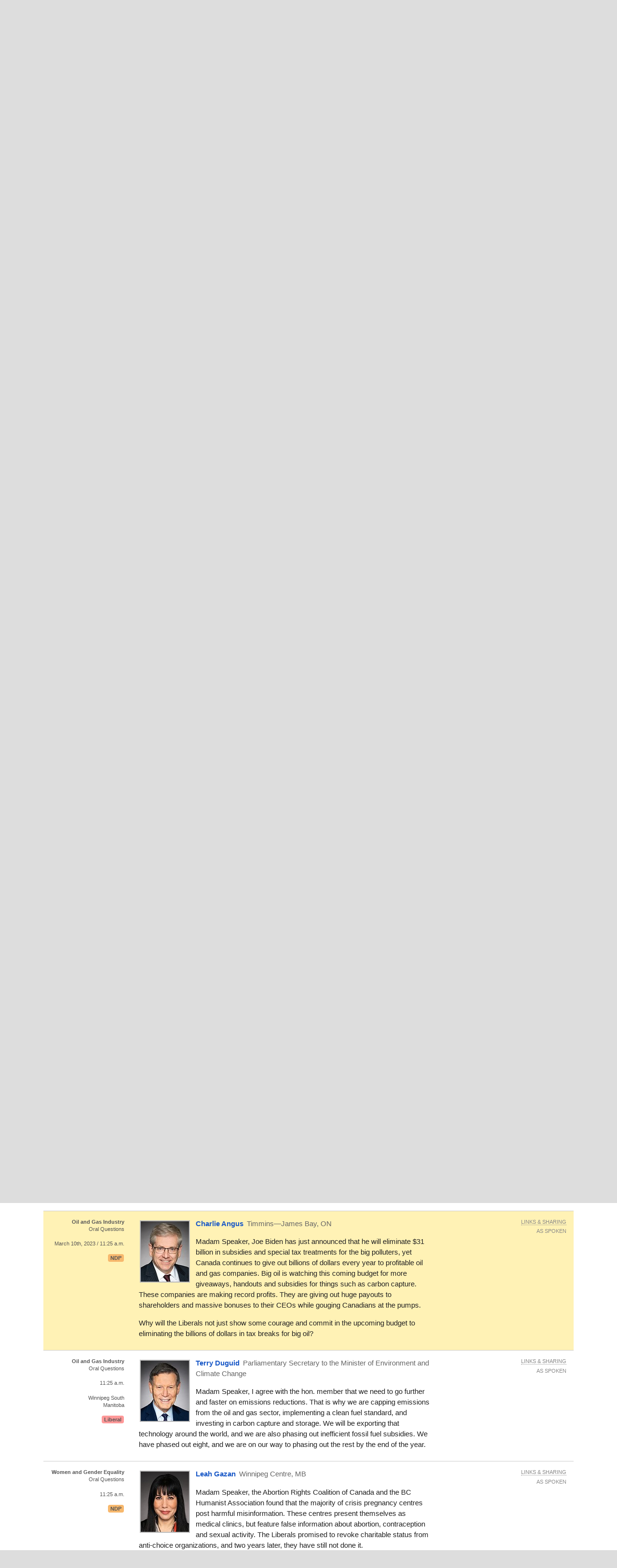

--- FILE ---
content_type: text/html; charset=utf-8
request_url: https://openparliament.ca/debates/2023/3/10/charlie-angus-2/
body_size: 18255
content:
<!doctype html>
<html class="no-js" lang="en">
<head>
    <meta charset="utf-8">
    <meta http-equiv="x-ua-compatible" content="ie=edge">
    <meta name="viewport" content="width=device-width, initial-scale=1.0">
  <title>Charlie Angus, &quot;Oil and Gas Industry&quot; on March 10th, 2023 | openparliament.ca</title>
  <link rel="icon" type="image/png" href="/static/images/favicon.png">

  <link rel="stylesheet" href="/static/CACHE/css/output.7d6f27648419.css" type="text/css">
  
    
    <script>
    window.sentryOnLoad = function () {
      Sentry.init({
          
	tracesSampleRate: 0.01,
	ignoreErrors: [
		"Failed to fetch",
		"Non-Error promise rejection captured with value: Object Not Found Matching"
	],
	replaysSessionSampleRate: 0,
	replaysOnErrorSampleRate: 0.2,
	/* integrations: [
		new Sentry.browserTracingIntegration(),
		new Sentry.replayIntegration({ maskAllText: false,blockAllMedia: false})
	] */

      });
    };
    </script>
    
  <script src="https://js.sentry-cdn.com/5621926099e6734dc120d3d19acd5e8a.min.js" crossorigin="anonymous"></script>
  
  <script type="text/javascript">
    window.OP = {
      'STATIC_URL': "/static/",
      'LANG': "en",
      'BASE_URL': "https://openparliament.ca"
    };
  </script>
  <script type="text/javascript" src="/static/js/vendor/jquery.min.js"></script>

  

	
		<link rel="canonical" href="/debates/2023/3/10/charlie-angus-2/only/">
		<meta name="robots" content="noindex">
	

  
  <script async src="https://www.googletagmanager.com/gtag/js?id=G-3S54K1G77D"></script>
  <script>
    window.dataLayer = window.dataLayer || [];
    function gtag() { dataLayer.push(arguments); }
    gtag('js', new Date());

    gtag('config', 'G-3S54K1G77D');
  </script>
  

</head>
<body class="en debates">

<div class="navbar" id="navbar">
  <div class="row align-middle">
    <div class="logo-col">
      <a href="/"><img id="navbar_logotype" src="/static/images/logotype-white-2x.png" alt="openparliament.ca"></a>
    </div>
    <div class="menu-col" id="navbar-menu">
     <ul class="menu vertical large-horizontal">
    <li ><a href="/politicians/">MPs</a></li>
    <li ><a href="/bills/">Bills</a></li>
    <li class="active"><a href="/debates/">Debates</a></li>
    <li ><a href="/committees/">Committees</a></li>
    <li ><a href="/about/">About</a></li>
    <li ><a href="/labs/">Labs</a></li>
      </ul>
    </div>
    <div class="button-col">
      
      <a class="search" id="navbar-buttons-search"><span class="show-for-medium">search</span>
        <svg width="8" height="8" viewBox="0 0 8 8"><path d="M3.5 0c-1.93 0-3.5 1.57-3.5 3.5s1.57 3.5 3.5 3.5c.59 0 1.17-.14 1.66-.41a1 1 0 0 0 .13.13l1 1a1.02 1.02 0 1 0 1.44-1.44l-1-1a1 1 0 0 0-.16-.13c.27-.49.44-1.06.44-1.66 0-1.93-1.57-3.5-3.5-3.5zm0 1c1.39 0 2.5 1.11 2.5 2.5 0 .66-.24 1.27-.66 1.72-.01.01-.02.02-.03.03a1 1 0 0 0-.13.13c-.44.4-1.04.63-1.69.63-1.39 0-2.5-1.11-2.5-2.5s1.11-2.5 2.5-2.5z"></path></svg>
      </a>
      
      <span data-responsive-toggle="navbar-menu" data-hide-for="large">
        <a class="menu" data-toggle><span class="show-for-medium">menu</span>
          <svg width="8" height="8" viewBox="0 0 8 8"><path d="M0 0v1h8v-1h-8zm0 2.97v1h8v-1h-8zm0 3v1h8v-1h-8z" transform="translate(0 1)"></path></svg>
        </a>
      </span>
    </div>
  </div>
</div>

<div class="navbar-search" id="navbar-search" style="display: none">
  <div class="row columns small-12">
    <form action="/search/" method="GET">
    <div class="input-group">
      <input type="text" class="input-group-field" name="q" placeholder="Enter a word, name, or postal code">
      <div class="input-group-button">
        <button type="submit" class="button">Search</button>
      </div>
    </div>
    </form>
  </div>
</div>


<div id="notifications">
  
  
</div>


<div class="content " >

  <nav aria-label="You are here:" role="navigation" class="row">
    <ul class="breadcrumbs small-12 columns">
      <li><a href="/">Home</a></li>
      <li><a href="/debates/">Debates</a></li> <li><a href="/debates/2023/">2023</a></li> <li>March 10th</li>
    </ul>
  </nav>

  <div class="row align-right"><div class="pageheader main-col"><h1>Debates of March 10th, 2023</h1></div></div>

  
<div class="row align-right">
	<div class="main-col"><p>House of Commons Hansard #168 of the 44th Parliament, 1st session. (The <a href="https://www.ourcommons.ca/DocumentViewer/en/44-1/house/sitting-168/hansard" data-hoc-doc-url>original version</a> is on Parliament's site.)
	The <span class="tipunderline" data-tooltip title="Most frequently spoken word, compared to other recent debates.">word of the day</span> was <strong>ports</strong>.</p></div>
</div>

<div class="row columns wordcloud"></div>

<div class="row">
	<div class="context-col"><h2>Topics</h2></div>
	<div class="main-col">
		
<img class="ai_warning_icon" src="/static/images/robot-1.svg" alt="line drawing of robot">
<p class="ai_warning_text"><span >This summary is <b>computer-generated</b>.
Usually it&rsquo;s accurate, but every now and then it&rsquo;ll contain inaccuracies or total fabrications.</span></p>
		
<div id="hansard-topics">

<p><a href="/debates/2023/3/10/omar-alghabra-1/">Strengthening the Port System and Railway Safety in Canada Act</a>


    Second reading of
    <a href="/bills/44-1/C-33/">Bill C-33</a>.

 The bill aims to modernize Canada&#x27;s transportation system, enhancing port governance, marine safety, railway safety, and dangerous goods transport. The Minister of Transport states it will strengthen <a href="/debates/2023/3/10/omar-alghabra-1/">supply chains</a>, improve competitiveness, and integrate indigenous and local community engagement. Conservatives call it a <a href="/debates/2023/3/10/mark-strahl-2/">“missed opportunity”</a>, arguing it increases government control and imposes a one-size-fits-all approach. Bloc Québécois raises concerns about administrative burdens for small ports, while the NDP advocates for worker representation on port boards.

    <em>7100 words, 1 hour.
    </em>

</p>



<p><a href="/debates/2023/3/10/irek-kusmierczyk-1/">Statements by Members</a>




</p>


<div class="row tile dense small-up-1 medium-up-2 hansard-topics-subsection">
    
        <div class="column column-block oneline overflowtip">
            <a href="/debates/2023/3/10/irek-kusmierczyk-1/">Death of teacher Tony Johnston</a>
        </div>
    
        <div class="column column-block oneline overflowtip">
            <a href="/debates/2023/3/10/gary-vidal-1/">Death of teacher Brittany Macnab</a>
        </div>
    
        <div class="column column-block oneline overflowtip">
            <a href="/debates/2023/3/10/kevin-lamoureux-2/">$10-a-day child care for Manitoba</a>
        </div>
    
        <div class="column column-block oneline overflowtip">
            <a href="/debates/2023/3/10/alistair-macgregor-1/">Safe supply and decriminalization needed</a>
        </div>
    
        <div class="column column-block oneline overflowtip">
            <a href="/debates/2023/3/10/sherry-romanado-1/">Suicide prevention fundraising with cookies</a>
        </div>
    
        <div class="column column-block oneline overflowtip">
            <a href="/debates/2023/3/10/ziad-aboultaif-1/">Persecution of Christians and Ahmadiyya Muslims</a>
        </div>
    
        <div class="column column-block oneline overflowtip">
            <a href="/debates/2023/3/10/gary-anandasangaree-1/">Death of Anton Philip Sinnarasa</a>
        </div>
    
        <div class="column column-block oneline overflowtip">
            <a href="/debates/2023/3/10/adam-van-koeverden-1/">Attacks on 2SLGBTQ+ rights are rising</a>
        </div>
    
        <div class="column column-block oneline overflowtip">
            <a href="/debates/2023/3/10/michael-kram-1/">100th birthday of WWII veteran</a>
        </div>
    
        <div class="column column-block oneline overflowtip">
            <a href="/debates/2023/3/10/hedy-fry-1/">Women in conflict areas need help</a>
        </div>
    
        <div class="column column-block oneline overflowtip">
            <a href="/debates/2023/3/10/martin-shields-1/">Criticism of Bill C-11</a>
        </div>
    
        <div class="column column-block oneline overflowtip">
            <a href="/debates/2023/3/10/shannon-stubbs-1/">Liberals are making life unaffordable</a>
        </div>
    
        <div class="column column-block oneline overflowtip">
            <a href="/debates/2023/3/10/stephane-lauzon-1/">Nerve transfer restores hand function</a>
        </div>
    
        <div class="column column-block oneline overflowtip">
            <a href="/debates/2023/3/10/charlie-angus-1/">Paper Excellence takeover investigation</a>
        </div>
    
        <div class="column column-block oneline overflowtip">
            <a href="/debates/2023/3/10/xavier-barsalou-duval-1/">Death of Guy Fontaine</a>
        </div>
    
        <div class="column column-block oneline overflowtip">
            <a href="/debates/2023/3/10/tom-kmiec-1/">Foreign interference in federal elections</a>
        </div>
    
        <div class="column column-block oneline overflowtip">
            <a href="/debates/2023/3/10/anita-vandenbeld-1/">National day of observance for COVID-19</a>
        </div>
    
</div>


<p><a href="/debates/2023/3/10/john-barlow-1/">Question Period</a>




</p>

<div class="row tile small-up-1 large-up-2 hansard-topics-subsection">
    
        <div class="column column-block">
            The <strong>Conservatives</strong> accuse the Prime Minister of <a href="/debates/2023/3/10/john-barlow-1/">embracing foreign interference</a> from Beijing in Canadian elections, alleging a <a href="/debates/2023/3/10/john-barlow-2/">compromised candidate</a> and secret police stations. They demand the Prime Minister&#x27;s chief of staff, <a href="/debates/2023/3/10/michael-barrett-2/">Katie Telford, testify</a> and call for a <a href="/debates/2023/3/10/todd-doherty-1/">public inquiry</a> into the alleged cover-up. They also criticize rising <a href="/debates/2023/3/10/tako-van-popta-1/">housing</a> and <a href="/debates/2023/3/10/kelly-block-2/">grocery costs</a>.
        </div>
    
        <div class="column column-block">
            The <strong>Liberals</strong> defend their strong actions against <a href="/debates/2023/3/10/jennifer-oconnell-1/">foreign interference</a>, emphasizing measures like a <a href="/debates/2023/3/10/pam-damoff-2/">transparency registry</a> and parliamentary oversight, while condemning Conservative &quot;partisan games&quot;. They highlight efforts to make <a href="/debates/2023/3/10/jean-yves-duclos-1/">healthcare accessible</a>, including <a href="/debates/2023/3/10/jean-yves-duclos-3/">safe abortion services</a> and an <a href="/debates/2023/3/10/patty-hajdu-1/">Indigenous health equity fund</a>. The party also focuses on <a href="/debates/2023/3/10/terry-beech-2/">economic affordability</a>, like the <a href="/debates/2023/3/10/ahmed-hussen-1/">Canada Housing Benefit</a>, and <a href="/debates/2023/3/10/terry-duguid-1/">climate change</a> initiatives.
        </div>
    
        <div class="column column-block">
            The <strong>Bloc</strong> criticizes federal <a href="/debates/2023/3/10/christine-normandin-1/">health care cuts</a> to Quebec and the unilateral change to <a href="/debates/2023/3/10/xavier-barsalou-duval-2/">infrastructure project deadlines</a>, risking $3 billion. They also express concern over potential <a href="/debates/2023/3/10/mario-simard-1/">Chinese government control</a> of Quebec&#x27;s forest industry.
        </div>
    
        <div class="column column-block">
            The <strong>NDP</strong> calls for ending <a href="/debates/2023/3/10/charlie-angus-2/">subsidies for big polluters</a> and revoking <a href="/debates/2023/3/10/leah-gazan-1/">charitable status from crisis pregnancy centres</a>. They oppose the <a href="/debates/2023/3/10/richard-cannings-1/">tax hike on alcohol</a>, urge action against <a href="/debates/2023/3/10/lindsay-mathyssen-1/">Israeli far-right ministers</a>, and demand accountability for corporations <a href="/debates/2023/3/10/blake-desjarlais-1/">polluting Indigenous lands</a>.
        </div>
    
        <div class="column column-block">
            The <strong>Greens</strong> criticize <a href="/debates/2023/3/10/elizabeth-may-2/">Imperial Oil&#x27;s toxic leak</a> and demand an end to fossil fuel subsidies and tougher action on <a href="/debates/2023/3/10/elizabeth-may-2/">corporate crime</a>.
        </div>
    
</div>




<p><a href="/debates/2023/3/10/pierre-paul-hus-3/">Criminal Code</a>


    First reading of
    <a href="/bills/44-1/C-325/">Bill C-325</a>.

 The bill creates new offences for breaching conditional release for serious crimes, requires reporting breaches, and prevents those convicted of certain serious offences from serving community sentences to protect the public.

    <em>300 words.
    </em>

</p>



<p><a href="/debates/2023/3/10/lori-idlout-a-2/">Territorial Lands Act</a>


    First reading of
    <a href="/bills/44-1/C-326/">Bill C-326</a>.

 The bill amends the Territorial Lands Act to align with the United Nations Declaration on the Rights of Indigenous Peoples, requiring free, prior, and informed consent for development on Indigenous lands.

    <em>200 words.
    </em>

</p>



<p><a href="/debates/2023/3/10/randall-garrison-1/">Justice and Human Rights</a>


 Members debate a report recommending criminalizing coercive and controlling behaviour in intimate relationships to combat violence against women. They emphasize the need for early intervention before physical harm, noting the disproportionate impact on marginalized groups. Discussions also cover <a href="/debates/2023/3/10/frank-caputo-5/">sentencing policies</a>, <a href="/debates/2023/3/10/frank-caputo-3/">police resources</a>, <a href="/debates/2023/3/10/frank-caputo-8/">victim support</a>, and the broader effects on children and families. An attempt for unanimous concurrence in the report was denied.

    <em>9100 words, 1 hour.
    </em>

</p>



<p><a href="/debates/2023/3/10/procedural-1/">Criminal Code</a>


    Second reading of
    <a href="/bills/44-1/S-224/">Bill S-224</a>.

 The bill seeks to <a href="/debates/2023/3/10/gary-anandasangaree-10/">amend the Criminal Code&#x27;s definition of exploitation</a> for human trafficking offences. Members debate its aim to strengthen laws, protect victims, and align with the <a href="/debates/2023/3/10/gabriel-ste-marie-3/">Palermo Protocol</a> by removing the current &quot;unfair burden&quot; on victims to prove fear. Some voice concerns about unintended consequences, while others highlight <a href="/debates/2023/3/10/arnold-viersen-1/">low conviction rates</a> and the need to address all forms of trafficking, including <a href="/debates/2023/3/10/randall-garrison-10/">forced labour</a>.

    <em>5400 words, 35 minutes.
    </em>

</p>



</div>

		<div class="summary_poll"><span >Was this summary helpful and accurate?</span><br>
    <button class="button hollow small" onclick="OP.summary_poll_vote(3, '719', 'hansard_topics for /debates/2023/3/10/')">Yes</button>
    <button class="button hollow small" onclick="OP.summary_poll_vote(2, '719', 'hansard_topics for /debates/2023/3/10/')">Sort of</button>
    <button class="button hollow small" onclick="OP.summary_poll_vote(1, '719', 'hansard_topics for /debates/2023/3/10/')">No</button></div>

<script type="text/javascript">
OP.summary_poll_vote = function(vote, summaryId, description) {
    const pollDiv = document.querySelector('.summary_poll');
    fetch('/summaries/poll/', {
        method: 'POST',
        headers: {
            'Content-Type': 'application/x-www-form-urlencoded',
        },
        body: 'vote=' + encodeURIComponent(vote) + '&summary_id=' + encodeURIComponent(summaryId)
    })

    .then(response => {
        if (!response.ok) {
            throw new Error('Network response was not ok for poll vote');
        }
        var message = "Thanks for your feedback!";
        if (vote < 3) {
            var maillink = '<a href="mailto:michael@openparliament.ca?subject=' + encodeURIComponent('Summary feedback: ' + description + " " + summaryId) + '">email</a>';
            message += " I'd appreciate an " + maillink + " to point out what you didn't like, or write below:";
            pollDiv.innerHTML = `
                <span>${message}</span><br>
                <textarea id="summary_feedback_text" rows="3" style="width: 100%; max-width: 600px; display: inline-block; margin: 5px 0;" placeholder="What was inaccurate or unhelpful?"></textarea><br>
                <button id="submit_summary_feedback" class="button hollow" style="margin: 0">Send</button>
            `;

            document.getElementById('submit_summary_feedback').addEventListener('click', function() {
                const feedbackText = document.getElementById('summary_feedback_text').value;
                if (feedbackText.trim() === '') {
                    alert('Please enter your feedback.');
                    return;
                }

                // Send the feedback
                fetch('/summaries/feedback/', {
                    method: 'POST',
                    headers: {
                        'Content-Type': 'application/x-www-form-urlencoded',
                    },
                    body: 'summary_id=' + encodeURIComponent(summaryId) + '&feedback=' + encodeURIComponent(feedbackText)
                        + '&vote=' + encodeURIComponent(vote) + '&description=' + encodeURIComponent(description)
                })
                .then(feedbackResponse => {
                    if (!feedbackResponse.ok) {
                        throw new Error('Network response was not ok for feedback submission');
                    }
                    pollDiv.innerHTML = '<span>Thank you for sending your feedback!</span>';
                })
                .catch(error => {
                    pollDiv.innerHTML = '<span>Sorry, there was an error submitting your feedback. Please try again later.</span>';
                    throw error;
                });
            });
        } else {
            // Just show thank you message for 'Yes' vote
            pollDiv.innerHTML = '<span>' + message + '</span>';
        }
    })
    .catch(error => {
        pollDiv.innerHTML = '<span>Sorry, there was an error recording your vote. Please try again later.</span>';
        throw error;
    });
}
</script>
	</div>
</div>	

<div id="paginated">



	<script type="text/javascript">
		$(function () {
			if (!window.location.hash) {
				setTimeout(
					function() { $('html, body').animate({scrollTop:$('#hl').offset().top - 15}); },
					5
				);
			}
		});
	</script>


<div class="row columns pagination-container"><ul class="long-paginator pagination text-center" role="navigation"><li class="pagination-previous"><a href="/debates/2023/3/10/?page=2">Previous</a><li><a href="/debates/2023/3/10/?page=1">1</a></li><li><a href="/debates/2023/3/10/?page=2">2</a></li><li class="current">3</li><li><a href="/debates/2023/3/10/?page=4">4</a></li><li><a href="/debates/2023/3/10/?page=5">5</a></li><li><a href="/debates/2023/3/10/?page=6">6</a></li><li><a href="/debates/2023/3/10/?page=7">7</a></li><li><a href="/debates/2023/3/10/?page=8">8</a></li><li><a href="/debates/2023/3/10/?singlepage=1">All</a></li><li class="pagination-next"><a href="/debates/2023/3/10/?page=4">Next </a></li></ul></div>

	
		<div class="row statement_browser statement first"
			 id="schristine-normandin-2"
			 data-url="/debates/2023/3/10/christine-normandin-2/" data-floor="&lt;p data-HoCid=&quot;7627989&quot; data-originallang=&quot;fr&quot;&gt;Madame la Présidente, dans les médias, le ministre a poussé le bouchon jusqu&#x27;à dire que c&#x27;était une opportunité, que c&#x27;était une bonne nouvelle pour les Québécois. On s&#x27;entend, il n&#x27;y a personne ici qui est en faveur de quelque facturation que ce soit, mais il faut se rappeler que le Québec avait besoin de 6 milliards de dollars de nouveaux investissements juste pour commencer à réparer notre système de santé. Le fédéral lui a donné 1 milliard de dollars, soit le sixième des besoins. En plus, il annonce des réductions supplémentaires de 41 millions de dollars.&lt;/p&gt;
&lt;p data-HoCid=&quot;7627990&quot; data-originallang=&quot;fr&quot;&gt;Je répète: qui à la Chambre est assez sans cœur pour penser que des coupes en santé, aujourd&#x27;hui, c&#x27;est une bonne nouvelle?&lt;/p&gt;" data-hocid="12093556">
			<div class="l-ctx-col">
				<noscript><p><a href="/debates/2023/3/10/christine-normandin-2/only/">Permalink</a></p></noscript>
				
					
						<p>
						
						<strong class="statement_topic">Health</strong><span class="br"></span>Oral Questions</p>
					
					<p><a class="statement_time_permalink" href="/debates/2023/3/10/christine-normandin-2/only/">11:25 a.m.</a></p>
				
				

				
				<p class="partytag"><span
						class="tag partytag_bloc">Bloc</span>
				</p></div>

			<div class="text-col ">
				
					<a href="/politicians/christine-normandin/">
					<img src="/media/polpics/thumbnail/christine-normandin-thumb.jpg" class="headshot_thumb">
					</a>
				
				<p class="speaking">
					<a href="/politicians/christine-normandin/">
					<span class="pol_name">Christine Normandin</span>
					</a> <span
						class="partytag tag partytag_bloc">Bloc</span><span
							class="pol_affil">
						Saint-Jean, QC</span>
					</p>
					<div class="text"><p id="7627989" data-originallang="fr">Madam Speaker, the minister was really pushing it when he told the media that this was an opportunity, that this was good news for Quebeckers. I think we can all agree that no one here is in favour of any type of billing, but we need to remember that Quebec needed $6 billion in new investments just to begin repairing our health care system. The federal government gave Quebec just $1 billion, one-sixth of what it needed, and now it is announcing an additional $41 million in cuts.</p>
<p id="7627990" data-originallang="fr">I repeat: Who in the House is heartless enough to think that making cuts to health care right now is good news?</p></div>
			</div>
	
			<div class="r-ctx-col">
				<div class="sharing-tools"><span>Links &amp; Sharing</span></div>
				<div class="lang-control"><span></span></div>
				<div class="lang-preference-switch" style="display:none"><span></span></div>
			</div>
		</div>
	
	
		<div class="row statement_browser statement"
			 id="sjean-yves-duclos-2"
			 data-url="/debates/2023/3/10/jean-yves-duclos-2/" data-floor="&lt;p data-HoCid=&quot;7627991&quot; data-originallang=&quot;fr&quot;&gt;Madame la Présidente, nous sommes effectivement tous heureux d&#x27;entendre que ma collègue est d&#x27;accord pour dire que la surfacturation ne fait pas partie du système de santé au pays, y compris au Québec. La bonne nouvelle, c&#x27;est que ces déductions peuvent être remboursées rapidement aux Québécois et au gouvernement du Québec si, au Québec comme ailleurs au pays, on continue de faire en sorte que les gens ne soient pas servis en fonction de leur portefeuille, mais qu&#x27;ils reçoivent des services en fonction de leur condition médicale.&lt;/p&gt;" data-hocid="12093559">
			<div class="l-ctx-col">
				<noscript><p><a href="/debates/2023/3/10/jean-yves-duclos-2/only/">Permalink</a></p></noscript>
				
					
						<p>
						
						<strong class="statement_topic">Health</strong><span class="br"></span>Oral Questions</p>
					
					<p><a class="statement_time_permalink" href="/debates/2023/3/10/jean-yves-duclos-2/only/">11:25 a.m.</a></p>
				
				

				<p>Québec
				<span class="br"></span>Québec</p>
				<p class="partytag"><span
						class="tag partytag_liberal">Liberal</span>
				</p></div>

			<div class="text-col ">
				
					<a href="/politicians/jean-yves-duclos/">
					<img src="/media/polpics/thumbnail/jean-yves-duclos-thumb.jpg" class="headshot_thumb">
					</a>
				
				<p class="speaking">
					<a href="/politicians/jean-yves-duclos/">
					<span class="pol_name">Jean-Yves Duclos</span>
					</a> <span
						class="partytag tag partytag_liberal">Liberal</span><span
							class="pol_affil">Minister of Health</span>
					</p>
					<div class="text"><p id="7627991" data-originallang="fr">Madam Speaker, we are all pleased to hear that my colleague agrees that extra billing is not part of the health care system in our country, including Quebec. The good news is that Quebeckers and the Government of Quebec can be quickly reimbursed for these deductions if Quebec, like the other provinces, continues to ensure that people are being provided with treatment based on their medical condition, not their ability to pay.</p></div>
			</div>
	
			<div class="r-ctx-col">
				<div class="sharing-tools"><span>Links &amp; Sharing</span></div>
				<div class="lang-control"><span></span></div>
				<div class="lang-preference-switch" style="display:none"><span></span></div>
			</div>
		</div>
	
	
		<div class="row statement_browser statement highlighted"
			 id="hl"
			 data-url="/debates/2023/3/10/charlie-angus-2/" data-floor="" data-hocid="12093562">
			<div class="l-ctx-col">
				<noscript><p><a href="/debates/2023/3/10/charlie-angus-2/only/">Permalink</a></p></noscript>
				
					
						<p>
						
						<strong class="statement_topic">Oil and Gas Industry</strong><span class="br"></span>Oral Questions</p>
					
					<p><a class="statement_time_permalink" href="/debates/2023/3/10/charlie-angus-2/only/">March 10th, 2023 / 11:25 a.m.</a></p>
				
				

				
				<p class="partytag"><span
						class="tag partytag_ndp">NDP</span>
				</p></div>

			<div class="text-col ">
				
					<a href="/politicians/charlie-angus/">
					<img src="/media/polpics/thumbnail/charlie-angus-thumb.jpg" class="headshot_thumb">
					</a>
				
				<p class="speaking">
					<a href="/politicians/charlie-angus/">
					<span class="pol_name">Charlie Angus</span>
					</a> <span
						class="partytag tag partytag_ndp">NDP</span><span
							class="pol_affil">
						Timmins—James Bay, ON</span>
					</p>
					<div class="text"><p id="7627992" data-originallang="en">Madam Speaker, Joe Biden has just announced that he will eliminate $31 billion in subsidies and special tax treatments for the big polluters, yet Canada continues to give out billions of dollars every year to profitable oil and gas companies. Big oil is watching this coming budget for more giveaways, handouts and subsidies for things such as carbon capture. These companies are making record profits. They are giving out huge payouts to shareholders and massive bonuses to their CEOs while gouging Canadians at the pumps.</p>
<p id="7627993" data-originallang="en">Why will the Liberals not just show some courage and commit in the upcoming budget to eliminating the billions of dollars in tax breaks for big oil?</p></div>
			</div>
	
			<div class="r-ctx-col">
				<div class="sharing-tools"><span>Links &amp; Sharing</span></div>
				<div class="lang-control"><span></span></div>
				<div class="lang-preference-switch" style="display:none"><span></span></div>
			</div>
		</div>
	
	
		<div class="row statement_browser statement"
			 id="sterry-duguid-1"
			 data-url="/debates/2023/3/10/terry-duguid-1/" data-floor="" data-hocid="12093565">
			<div class="l-ctx-col">
				<noscript><p><a href="/debates/2023/3/10/terry-duguid-1/only/">Permalink</a></p></noscript>
				
					
						<p>
						
						<strong class="statement_topic">Oil and Gas Industry</strong><span class="br"></span>Oral Questions</p>
					
					<p><a class="statement_time_permalink" href="/debates/2023/3/10/terry-duguid-1/only/">11:25 a.m.</a></p>
				
				

				<p>Winnipeg South
				<span class="br"></span>Manitoba</p>
				<p class="partytag"><span
						class="tag partytag_liberal">Liberal</span>
				</p></div>

			<div class="text-col ">
				
					<a href="/politicians/terry-duguid/">
					<img src="/media/polpics/thumbnail/terry-duguid-thumb.jpg" class="headshot_thumb">
					</a>
				
				<p class="speaking">
					<a href="/politicians/terry-duguid/">
					<span class="pol_name">Terry Duguid</span>
					</a> <span
						class="partytag tag partytag_liberal">Liberal</span><span
							class="pol_affil">Parliamentary Secretary to the Minister of Environment and Climate Change</span>
					</p>
					<div class="text"><p id="7627994" data-originallang="en">Madam Speaker, I agree with the hon. member that we need to go further and faster on emissions reductions. That is why we are capping emissions from the oil and gas sector, implementing a clean fuel standard, and investing in carbon capture and storage. We will be exporting that technology around the world, and we are also phasing out inefficient fossil fuel subsidies. We have phased out eight, and we are on our way to phasing out the rest by the end of the year.</p></div>
			</div>
	
			<div class="r-ctx-col">
				<div class="sharing-tools"><span>Links &amp; Sharing</span></div>
				<div class="lang-control"><span></span></div>
				<div class="lang-preference-switch" style="display:none"><span></span></div>
			</div>
		</div>
	
	
		<div class="row statement_browser statement"
			 id="sleah-gazan-1"
			 data-url="/debates/2023/3/10/leah-gazan-1/" data-floor="" data-hocid="12093567">
			<div class="l-ctx-col">
				<noscript><p><a href="/debates/2023/3/10/leah-gazan-1/only/">Permalink</a></p></noscript>
				
					
						<p>
						
						<strong class="statement_topic">Women and Gender Equality</strong><span class="br"></span>Oral Questions</p>
					
					<p><a class="statement_time_permalink" href="/debates/2023/3/10/leah-gazan-1/only/">11:25 a.m.</a></p>
				
				

				
				<p class="partytag"><span
						class="tag partytag_ndp">NDP</span>
				</p></div>

			<div class="text-col ">
				
					<a href="/politicians/leah-gazan/">
					<img src="/media/polpics/thumbnail/leah-gazan-thumb.jpg" class="headshot_thumb">
					</a>
				
				<p class="speaking">
					<a href="/politicians/leah-gazan/">
					<span class="pol_name">Leah Gazan</span>
					</a> <span
						class="partytag tag partytag_ndp">NDP</span><span
							class="pol_affil">
						Winnipeg Centre, MB</span>
					</p>
					<div class="text"><p id="7627995" data-originallang="en">Madam Speaker, the Abortion Rights Coalition of Canada and the BC Humanist Association found that the majority of crisis pregnancy centres post harmful misinformation. These centres present themselves as medical clinics, but feature false information about abortion, contraception and sexual activity. The Liberals promised to revoke charitable status from anti-choice organizations, and two years later, they have still not done it.</p>
<p id="7627996" data-originallang="en">Today, on Abortion Provider Appreciation Day, will the <a id="278906" href="/politicians/jean-yves-duclos/" title="Jean-Yves Duclos">minister</a> finally remove the charitable status from organizations that mislead and shame women?</p></div>
			</div>
	
			<div class="r-ctx-col">
				<div class="sharing-tools"><span>Links &amp; Sharing</span></div>
				<div class="lang-control"><span></span></div>
				<div class="lang-preference-switch" style="display:none"><span></span></div>
			</div>
		</div>
	
	
		<div class="row statement_browser statement"
			 id="sjean-yves-duclos-3"
			 data-url="/debates/2023/3/10/jean-yves-duclos-3/" data-floor="" data-hocid="12093569">
			<div class="l-ctx-col">
				<noscript><p><a href="/debates/2023/3/10/jean-yves-duclos-3/only/">Permalink</a></p></noscript>
				
					
						<p>
						
						<strong class="statement_topic">Women and Gender Equality</strong><span class="br"></span>Oral Questions</p>
					
					<p><a class="statement_time_permalink" href="/debates/2023/3/10/jean-yves-duclos-3/only/">11:25 a.m.</a></p>
				
				

				<p>Québec
				<span class="br"></span>Québec</p>
				<p class="partytag"><span
						class="tag partytag_liberal">Liberal</span>
				</p></div>

			<div class="text-col ">
				
					<a href="/politicians/jean-yves-duclos/">
					<img src="/media/polpics/thumbnail/jean-yves-duclos-thumb.jpg" class="headshot_thumb">
					</a>
				
				<p class="speaking">
					<a href="/politicians/jean-yves-duclos/">
					<span class="pol_name">Jean-Yves Duclos</span>
					</a> <span
						class="partytag tag partytag_liberal">Liberal</span><span
							class="pol_affil">Minister of Health</span>
					</p>
					<div class="text"><p id="7627997" data-originallang="en">Madam Speaker, I think access to safe and accessible abortion services across Canada is not only a right but also a priority for this government. That is why we have been working with provinces and territories to make sure that this is true across Canada, including in provinces where access is more problematic and where fees are sometimes imposed, to ensure safe and accessible abortion services in this country.</p></div>
			</div>
	
			<div class="r-ctx-col">
				<div class="sharing-tools"><span>Links &amp; Sharing</span></div>
				<div class="lang-control"><span></span></div>
				<div class="lang-preference-switch" style="display:none"><span></span></div>
			</div>
		</div>
	
	
		<div class="row statement_browser statement"
			 id="smichael-barrett-1"
			 data-url="/debates/2023/3/10/michael-barrett-1/" data-floor="" data-hocid="12093572">
			<div class="l-ctx-col">
				<noscript><p><a href="/debates/2023/3/10/michael-barrett-1/only/">Permalink</a></p></noscript>
				
					
						<p>
						
						<strong class="statement_topic">Democratic Institutions</strong><span class="br"></span>Oral Questions</p>
					
					<p><a class="statement_time_permalink" href="/debates/2023/3/10/michael-barrett-1/only/">11:25 a.m.</a></p>
				
				

				
				<p class="partytag"><span
						class="tag partytag_cpc">Conservative</span>
				</p></div>

			<div class="text-col ">
				
					<a href="/politicians/michael-barrett/">
					<img src="/media/polpics/thumbnail/michael-barrett-thumb.jpg" class="headshot_thumb">
					</a>
				
				<p class="speaking">
					<a href="/politicians/michael-barrett/">
					<span class="pol_name">Michael Barrett</span>
					</a> <span
						class="partytag tag partytag_cpc">Conservative</span><span
							class="pol_affil">
						Leeds—Grenville—Thousand Islands and Rideau Lakes, ON</span>
					</p>
					<div class="text"><p id="7627998" data-originallang="en">Madam Speaker, we have seen the reports in Global News and The Globe and Mail about the coordinated campaign by the Communist dictatorship in Beijing to influence our elections. It is doing that with money and resources to try to get preferred outcomes for parties and candidates sympathetic to it.</p>
<p id="7627999" data-originallang="en">We know that our security services briefed the <a id="214296" href="/politicians/justin-trudeau/" title="Justin Trudeau">Prime Minister</a>'s chief of staff, Katie Telford. Now the procedure and House affairs committee has been filibustered for three days as part of the Liberal cover-up to prevent her from coming.</p>
<p id="7628000" data-originallang="en">Will the <a id="214296" href="/politicians/justin-trudeau/" title="Justin Trudeau">Prime Minister</a> announce today that he will allow his chief of staff to testify and tell Canadians what she knew?</p></div>
			</div>
	
			<div class="r-ctx-col">
				<div class="sharing-tools"><span>Links &amp; Sharing</span></div>
				<div class="lang-control"><span></span></div>
				<div class="lang-preference-switch" style="display:none"><span></span></div>
			</div>
		</div>
	
	
		<div class="row statement_browser statement"
			 id="sjennifer-oconnell-4"
			 data-url="/debates/2023/3/10/jennifer-oconnell-4/" data-floor="" data-hocid="12093575">
			<div class="l-ctx-col">
				<noscript><p><a href="/debates/2023/3/10/jennifer-oconnell-4/only/">Permalink</a></p></noscript>
				
					
						<p>
						
						<strong class="statement_topic">Democratic Institutions</strong><span class="br"></span>Oral Questions</p>
					
					<p><a class="statement_time_permalink" href="/debates/2023/3/10/jennifer-oconnell-4/only/">11:25 a.m.</a></p>
				
				

				<p>Pickering—Uxbridge
				<span class="br"></span>Ontario</p>
				<p class="partytag"><span
						class="tag partytag_liberal">Liberal</span>
				</p></div>

			<div class="text-col ">
				
					<a href="/politicians/jennifer-oconnell/">
					<img src="/media/polpics/thumbnail/jennifer-oconnell-thumb.jpg" class="headshot_thumb">
					</a>
				
				<p class="speaking">
					<a href="/politicians/jennifer-oconnell/">
					<span class="pol_name">Jennifer O&#x27;Connell</span>
					</a> <span
						class="partytag tag partytag_liberal">Liberal</span><span
							class="pol_affil">Parliamentary Secretary to the Minister of Intergovernmental Affairs</span>
					</p>
					<div class="text"><p id="7628001" data-originallang="en">Madam Speaker, I am glad that the member opposite raised the issues that are happening at the Standing Committee on Procedure and House Affairs. PROC is doing incredible work to try to do the work of Canadians.</p>
<p id="7628002" data-originallang="en">Members opposite can laugh. It is no surprise that when we actually had ministers there, again, to answer questions for Canadians, all the Conservatives could do was make misogynistic cracks and take digs at them, suggesting that a female minister could not possibly do their job in dealing with foreign interference.</p>
<p id="7628003" data-originallang="en">At PROC, we are focused on doing the hard work and asking the questions of Canadians while they continue to spread their misogyny—</p></div>
			</div>
	
			<div class="r-ctx-col">
				<div class="sharing-tools"><span>Links &amp; Sharing</span></div>
				<div class="lang-control"><span></span></div>
				<div class="lang-preference-switch" style="display:none"><span></span></div>
			</div>
		</div>
	
	
		<div class="row statement_browser statement"
			 id="sthe-assistant-deputy-speaker-a-2"
			 data-url="/debates/2023/3/10/the-assistant-deputy-speaker-a-2/" data-floor="" data-hocid="12093578">
			<div class="l-ctx-col">
				<noscript><p><a href="/debates/2023/3/10/the-assistant-deputy-speaker-a-2/only/">Permalink</a></p></noscript>
				
					
						<p>
						
						<strong class="statement_topic">Democratic Institutions</strong><span class="br"></span>Oral Questions</p>
					
					<p><a class="statement_time_permalink" href="/debates/2023/3/10/the-assistant-deputy-speaker-a-2/only/">11:30 a.m.</a></p>
				
				

				
				</div>

			<div class="text-col ">
				
					<a href="/politicians/carol-hughes/">
					<img src="/media/polpics/thumbnail/carol-hughes-thumb.jpg" class="headshot_thumb">
					</a>
				
				<p class="speaking">
					<a href="/politicians/carol-hughes/">
					<span class="pol_name">The Assistant Deputy Speaker </span>
					</a> <span
							class="pol_affil">
						Carol Hughes</span>
					</p>
					<div class="text"><p id="7628004" data-originallang="en">The hon. member for Leeds—Grenville—Thousand Islands and Rideau Lakes.</p></div>
			</div>
	
			<div class="r-ctx-col">
				<div class="sharing-tools"><span>Links &amp; Sharing</span></div>
				<div class="lang-control"><span></span></div>
				<div class="lang-preference-switch" style="display:none"><span></span></div>
			</div>
		</div>
	
	
		<div class="row statement_browser statement"
			 id="smichael-barrett-2"
			 data-url="/debates/2023/3/10/michael-barrett-2/" data-floor="" data-hocid="12093580">
			<div class="l-ctx-col">
				<noscript><p><a href="/debates/2023/3/10/michael-barrett-2/only/">Permalink</a></p></noscript>
				
					
						<p>
						
						<strong class="statement_topic">Democratic Institutions</strong><span class="br"></span>Oral Questions</p>
					
					<p><a class="statement_time_permalink" href="/debates/2023/3/10/michael-barrett-2/only/">11:30 a.m.</a></p>
				
				

				
				<p class="partytag"><span
						class="tag partytag_cpc">Conservative</span>
				</p></div>

			<div class="text-col ">
				
					<a href="/politicians/michael-barrett/">
					<img src="/media/polpics/thumbnail/michael-barrett-thumb.jpg" class="headshot_thumb">
					</a>
				
				<p class="speaking">
					<a href="/politicians/michael-barrett/">
					<span class="pol_name">Michael Barrett</span>
					</a> <span
						class="partytag tag partytag_cpc">Conservative</span><span
							class="pol_affil">
						Leeds—Grenville—Thousand Islands and Rideau Lakes, ON</span>
					</p>
					<div class="text"><p id="7628005" data-originallang="en">Madam Speaker, we are looking for answers for Canadians, and the Liberals are engaged in a multi-day cover-up filibuster. Our ask is very simple.</p>
<p id="7628006" data-originallang="en">The most senior person working for the <a id="214296" href="/politicians/justin-trudeau/" title="Justin Trudeau">Prime Minister</a>, his chief of staff, Katie Telford, was briefed by CSIS on the interference attempts by the Communist regime in Beijing to interfere and to change the outcomes of our elections.</p>
<p id="7628007" data-originallang="en">We want the <a id="214296" href="/politicians/justin-trudeau/" title="Justin Trudeau">Prime Minister</a>'s chief of staff to testify at committee, and we want to know when she is going to testify.</p>
<p id="7628008" data-originallang="en">Otherwise, we need to know: What are they trying to hide?</p></div>
			</div>
	
			<div class="r-ctx-col">
				<div class="sharing-tools"><span>Links &amp; Sharing</span></div>
				<div class="lang-control"><span></span></div>
				<div class="lang-preference-switch" style="display:none"><span></span></div>
			</div>
		</div>
	
	
		<div class="row statement_browser statement"
			 id="sjennifer-oconnell-5"
			 data-url="/debates/2023/3/10/jennifer-oconnell-5/" data-floor="" data-hocid="12093582">
			<div class="l-ctx-col">
				<noscript><p><a href="/debates/2023/3/10/jennifer-oconnell-5/only/">Permalink</a></p></noscript>
				
					
						<p>
						
						<strong class="statement_topic">Democratic Institutions</strong><span class="br"></span>Oral Questions</p>
					
					<p><a class="statement_time_permalink" href="/debates/2023/3/10/jennifer-oconnell-5/only/">11:30 a.m.</a></p>
				
				

				<p>Pickering—Uxbridge
				<span class="br"></span>Ontario</p>
				<p class="partytag"><span
						class="tag partytag_liberal">Liberal</span>
				</p></div>

			<div class="text-col ">
				
					<a href="/politicians/jennifer-oconnell/">
					<img src="/media/polpics/thumbnail/jennifer-oconnell-thumb.jpg" class="headshot_thumb">
					</a>
				
				<p class="speaking">
					<a href="/politicians/jennifer-oconnell/">
					<span class="pol_name">Jennifer O&#x27;Connell</span>
					</a> <span
						class="partytag tag partytag_liberal">Liberal</span><span
							class="pol_affil">Parliamentary Secretary to the Minister of Intergovernmental Affairs</span>
					</p>
					<div class="text"><p id="7628009" data-originallang="en">Madam Speaker, it is a bit rich coming from the Conservatives. We have heard time and time again that the issue of foreign interference is not new.</p>
<p id="7628010" data-originallang="en">In fact, it was raised when the Leader of the Opposition was the minister responsible. He actually said that they were not going to do anything in regard to dealing with foreign interference because he felt that it was not in their partisan interest. Meanwhile, we continue to bring public servants, ministers and members of our national security community to the committee because we want to ensure that we are strengthening our democratic institutions while Conservatives play—</p></div>
			</div>
	
			<div class="r-ctx-col">
				<div class="sharing-tools"><span>Links &amp; Sharing</span></div>
				<div class="lang-control"><span></span></div>
				<div class="lang-preference-switch" style="display:none"><span></span></div>
			</div>
		</div>
	
	
		<div class="row statement_browser statement"
			 id="stom-kmiec-2"
			 data-url="/debates/2023/3/10/tom-kmiec-2/" data-floor="" data-hocid="12093585">
			<div class="l-ctx-col">
				<noscript><p><a href="/debates/2023/3/10/tom-kmiec-2/only/">Permalink</a></p></noscript>
				
					
						<p>
						
						<strong class="statement_topic">Democratic Institutions</strong><span class="br"></span>Oral Questions</p>
					
					<p><a class="statement_time_permalink" href="/debates/2023/3/10/tom-kmiec-2/only/">11:30 a.m.</a></p>
				
				

				
				<p class="partytag"><span
						class="tag partytag_cpc">Conservative</span>
				</p></div>

			<div class="text-col ">
				
					<a href="/politicians/tom-kmiec/">
					<img src="/media/polpics/thumbnail/tom-kmiec-thumb.jpg" class="headshot_thumb">
					</a>
				
				<p class="speaking">
					<a href="/politicians/tom-kmiec/">
					<span class="pol_name">Tom Kmiec</span>
					</a> <span
						class="partytag tag partytag_cpc">Conservative</span><span
							class="pol_affil">
						Calgary Shepard, AB</span>
					</p>
					<div class="text"><p id="7628011" data-originallang="en">Madam Speaker, they are stalling for time. Intelligence agencies briefed the <a id="214296" href="/politicians/justin-trudeau/" title="Justin Trudeau">Prime Minister</a>'s staff about direct election interference.</p>
<p id="7628012" data-originallang="en">They know information that the parliamentary committee needs to do its work. They are offering word salad, an alphabet soup of agencies and organizations to hide behind.</p>
<p id="7628013" data-originallang="en">Will they stop blocking the work of Parliament and get the chief of staff to testify immediately?</p></div>
			</div>
	
			<div class="r-ctx-col">
				<div class="sharing-tools"><span>Links &amp; Sharing</span></div>
				<div class="lang-control"><span></span></div>
				<div class="lang-preference-switch" style="display:none"><span></span></div>
			</div>
		</div>
	
	
		<div class="row statement_browser statement"
			 id="sjennifer-oconnell-6"
			 data-url="/debates/2023/3/10/jennifer-oconnell-6/" data-floor="" data-hocid="12093589">
			<div class="l-ctx-col">
				<noscript><p><a href="/debates/2023/3/10/jennifer-oconnell-6/only/">Permalink</a></p></noscript>
				
					
						<p>
						
						<strong class="statement_topic">Democratic Institutions</strong><span class="br"></span>Oral Questions</p>
					
					<p><a class="statement_time_permalink" href="/debates/2023/3/10/jennifer-oconnell-6/only/">11:30 a.m.</a></p>
				
				

				<p>Pickering—Uxbridge
				<span class="br"></span>Ontario</p>
				<p class="partytag"><span
						class="tag partytag_liberal">Liberal</span>
				</p></div>

			<div class="text-col ">
				
					<a href="/politicians/jennifer-oconnell/">
					<img src="/media/polpics/thumbnail/jennifer-oconnell-thumb.jpg" class="headshot_thumb">
					</a>
				
				<p class="speaking">
					<a href="/politicians/jennifer-oconnell/">
					<span class="pol_name">Jennifer O&#x27;Connell</span>
					</a> <span
						class="partytag tag partytag_liberal">Liberal</span><span
							class="pol_affil">Parliamentary Secretary to the Minister of Intergovernmental Affairs</span>
					</p>
					<div class="text"><p id="7628014" data-originallang="en">Madam Speaker, on the contrary, we continue to do the work of Parliament by adding meetings to the Standing Committee on Procedure and House Affairs so that we can continue to have as many meetings as possible.</p>
<p id="7628015" data-originallang="en">We are working even when we are on constituency weeks because we find this issue so important. Our members are willing to be there to bring ministers back again. We brought public servants and the national security community back. We want to ensure that Canadians get the answers.</p>
<p id="7628016" data-originallang="en">Conservatives continue to play partisan games. We are not going to let that get in the way of the very real work that we have to do to strengthen our institutions.</p></div>
			</div>
	
			<div class="r-ctx-col">
				<div class="sharing-tools"><span>Links &amp; Sharing</span></div>
				<div class="lang-control"><span></span></div>
				<div class="lang-preference-switch" style="display:none"><span></span></div>
			</div>
		</div>
	
	
		<div class="row statement_browser statement"
			 id="stom-kmiec-3"
			 data-url="/debates/2023/3/10/tom-kmiec-3/" data-floor="" data-hocid="12093591">
			<div class="l-ctx-col">
				<noscript><p><a href="/debates/2023/3/10/tom-kmiec-3/only/">Permalink</a></p></noscript>
				
					
						<p>
						
						<strong class="statement_topic">Democratic Institutions</strong><span class="br"></span>Oral Questions</p>
					
					<p><a class="statement_time_permalink" href="/debates/2023/3/10/tom-kmiec-3/only/">11:30 a.m.</a></p>
				
				

				
				<p class="partytag"><span
						class="tag partytag_cpc">Conservative</span>
				</p></div>

			<div class="text-col ">
				
					<a href="/politicians/tom-kmiec/">
					<img src="/media/polpics/thumbnail/tom-kmiec-thumb.jpg" class="headshot_thumb">
					</a>
				
				<p class="speaking">
					<a href="/politicians/tom-kmiec/">
					<span class="pol_name">Tom Kmiec</span>
					</a> <span
						class="partytag tag partytag_cpc">Conservative</span><span
							class="pol_affil">
						Calgary Shepard, AB</span>
					</p>
					<div class="text"><p id="7628017" data-originallang="en">Madam Speaker, they are stalling for time. They are not allowing the committee to get to a vote to call the <a id="214296" href="/politicians/justin-trudeau/" title="Justin Trudeau">Prime Minister</a>'s chief of staff to testify. They are announcing a special rapporteur to take even more time to give us the one thing we need, which is a national public inquiry.</p>
<p id="7628018" data-originallang="en">They are now directing to NSICOP, where they will hear secret hearings, evidence and conclusions. Moreover, every single MP on that committee can be vetoed by the <a id="214296" href="/politicians/justin-trudeau/" title="Justin Trudeau">Prime Minister</a>.</p>
<p id="7628019" data-originallang="en">It is very simple. They are stalling for time. Only a national public inquiry will stop it.</p>
<p id="7628020" data-originallang="en">Will they call one?</p></div>
			</div>
	
			<div class="r-ctx-col">
				<div class="sharing-tools"><span>Links &amp; Sharing</span></div>
				<div class="lang-control"><span></span></div>
				<div class="lang-preference-switch" style="display:none"><span></span></div>
			</div>
		</div>
	
	
		<div class="row statement_browser statement"
			 id="spam-damoff-3"
			 data-url="/debates/2023/3/10/pam-damoff-3/" data-floor="" data-hocid="12093593">
			<div class="l-ctx-col">
				<noscript><p><a href="/debates/2023/3/10/pam-damoff-3/only/">Permalink</a></p></noscript>
				
					
						<p>
						
						<strong class="statement_topic">Democratic Institutions</strong><span class="br"></span>Oral Questions</p>
					
					<p><a class="statement_time_permalink" href="/debates/2023/3/10/pam-damoff-3/only/">11:30 a.m.</a></p>
				
				

				<p>Oakville North—Burlington
				<span class="br"></span>Ontario</p>
				<p class="partytag"><span
						class="tag partytag_liberal">Liberal</span>
				</p></div>

			<div class="text-col ">
				
					<a href="/politicians/pam-damoff/">
					<img src="/media/polpics/thumbnail/pam-damoff-thumb.jpg" class="headshot_thumb">
					</a>
				
				<p class="speaking">
					<a href="/politicians/pam-damoff/">
					<span class="pol_name">Pam Damoff</span>
					</a> <span
						class="partytag tag partytag_liberal">Liberal</span><span
							class="pol_affil">Parliamentary Secretary to the Minister of Public Safety</span>
					</p>
					<div class="text"><p id="7628021" data-originallang="en">Madam Speaker, I will remind the House that Canadians and Canadians alone determined the outcomes of the 2019 and the 2021 elections. We will use every tool available to us, unlike the Harper Conservative government, which did nothing to create an oversight committee of parliamentarians. It was one of our first acts as government.</p>
<p id="7628022" data-originallang="en">NSICOP is a committee of parliamentarians that provides oversight. The U.K. has had one since 1994. We were late to the game, but we did it when we formed government, unlike the opposition.</p></div>
			</div>
	
			<div class="r-ctx-col">
				<div class="sharing-tools"><span>Links &amp; Sharing</span></div>
				<div class="lang-control"><span></span></div>
				<div class="lang-preference-switch" style="display:none"><span></span></div>
			</div>
		</div>
	
	
		<div class="row statement_browser statement"
			 id="sluc-berthold-1"
			 data-url="/debates/2023/3/10/luc-berthold-1/" data-floor="&lt;p data-HoCid=&quot;7628023&quot; data-originallang=&quot;fr&quot;&gt;Madame la Présidente, le Cabinet du premier ministre a été informé trois semaines avant les élections de 2019 qu&#x27;un candidat libéral était ciblé par des informations du SCRS pour ses liens avec le régime de Pékin.&lt;/p&gt;
&lt;p data-HoCid=&quot;7628024&quot; data-originallang=&quot;fr&quot;&gt;Cette semaine, le &lt;a data-HoCid=&quot;214296&quot; href=&quot;/politicians/justin-trudeau/&quot; title=&quot;Justin Trudeau&quot;&gt;premier ministre&lt;/a&gt; n&#x27;a pas nié cette information. Le premier ministre et sa cheffe de cabinet ont sûrement assisté à des breffages concernant ces allégations et ces renseignements qui ont été fournis par le SCRS. Nous demandons avec justesse d&#x27;entendre la cheffe de cabinet du premier ministre au comité pour qu&#x27;elle nous dise ce qu&#x27;elle sait sur ces breffages.&lt;/p&gt;
&lt;p data-HoCid=&quot;7628025&quot; data-originallang=&quot;fr&quot;&gt;Est-ce que le premier ministre va permettre à Katie Telford de témoigner?&lt;/p&gt;" data-hocid="12093596">
			<div class="l-ctx-col">
				<noscript><p><a href="/debates/2023/3/10/luc-berthold-1/only/">Permalink</a></p></noscript>
				
					
						<p>
						
						<strong class="statement_topic">Democratic Institutions</strong><span class="br"></span>Oral Questions</p>
					
					<p><a class="statement_time_permalink" href="/debates/2023/3/10/luc-berthold-1/only/">11:30 a.m.</a></p>
				
				

				
				<p class="partytag"><span
						class="tag partytag_cpc">Conservative</span>
				</p></div>

			<div class="text-col ">
				
					<a href="/politicians/luc-berthold/">
					<img src="/media/polpics/thumbnail/luc-berthold-thumb.jpg" class="headshot_thumb">
					</a>
				
				<p class="speaking">
					<a href="/politicians/luc-berthold/">
					<span class="pol_name">Luc Berthold</span>
					</a> <span
						class="partytag tag partytag_cpc">Conservative</span><span
							class="pol_affil">
						Mégantic—L&#x27;Érable, QC</span>
					</p>
					<div class="text"><p id="7628023" data-originallang="fr">Madam Speaker, the Prime Minister's Office was informed three weeks before the 2019 election that a Liberal candidate had been assessed by CSIS intelligence as having ties to the regime in Beijing.</p>
<p id="7628024" data-originallang="fr">This week, the <a id="214296" href="/politicians/justin-trudeau/" title="Justin Trudeau">Prime Minister</a> did not deny that information. The Prime Minister and his chief of staff were surely briefed about these allegations and this intelligence CSIS provided. We are naturally anxious for the Prime Minister's chief of staff to appear before the committee to tell us what she knows about these briefings. </p>
<p id="7628025" data-originallang="fr">Will the Prime Minister allow Katie Telford to testify?</p></div>
			</div>
	
			<div class="r-ctx-col">
				<div class="sharing-tools"><span>Links &amp; Sharing</span></div>
				<div class="lang-control"><span></span></div>
				<div class="lang-preference-switch" style="display:none"><span></span></div>
			</div>
		</div>
	
	
		<div class="row statement_browser statement"
			 id="skevin-lamoureux-3"
			 data-url="/debates/2023/3/10/kevin-lamoureux-3/" data-floor="" data-hocid="12093599">
			<div class="l-ctx-col">
				<noscript><p><a href="/debates/2023/3/10/kevin-lamoureux-3/only/">Permalink</a></p></noscript>
				
					
						<p>
						
						<strong class="statement_topic">Democratic Institutions</strong><span class="br"></span>Oral Questions</p>
					
					<p><a class="statement_time_permalink" href="/debates/2023/3/10/kevin-lamoureux-3/only/">11:30 a.m.</a></p>
				
				

				<p>Winnipeg North
				<span class="br"></span>Manitoba</p>
				<p class="partytag"><span
						class="tag partytag_liberal">Liberal</span>
				</p></div>

			<div class="text-col ">
				
					<a href="/politicians/kevin-lamoureux/">
					<img src="/media/polpics/thumbnail/kevin-lamoureux-thumb.jpg" class="headshot_thumb">
					</a>
				
				<p class="speaking">
					<a href="/politicians/kevin-lamoureux/">
					<span class="pol_name">Kevin Lamoureux</span>
					</a> <span
						class="partytag tag partytag_liberal">Liberal</span><span
							class="pol_affil">Parliamentary Secretary to the Leader of the Government in the House of Commons</span>
					</p>
					<div class="text"><p id="7628026" data-originallang="en">Madam Speaker, interestingly enough, foreign interference into elections is not new.</p>
<p id="7628027" data-originallang="en"> In fact, if members look into it, there were reports to former prime minister Stephen Harper. It is unbelievable, when we recognize that the leader of today's Conservative Party was the minister responsible. What did the current <a id="291215" href="/politicians/pierre-poilievre/" title="Pierre Poilievre">Leader of the Conservative Party</a> do? He did absolutely nothing.</p>
<p id="7628028" data-originallang="en">We have been very aggressive on this file. We will ensure the integrity of democracy here in Canada.</p></div>
			</div>
	
			<div class="r-ctx-col">
				<div class="sharing-tools"><span>Links &amp; Sharing</span></div>
				<div class="lang-control"><span></span></div>
				<div class="lang-preference-switch" style="display:none"><span></span></div>
			</div>
		</div>
	
	
		<div class="row statement_browser statement"
			 id="sluc-berthold-2"
			 data-url="/debates/2023/3/10/luc-berthold-2/" data-floor="&lt;p data-HoCid=&quot;7628029&quot; data-originallang=&quot;fr&quot;&gt;Madame la Présidente, parlons de ce qui se passe actuellement.&lt;/p&gt;
&lt;p data-HoCid=&quot;7628030&quot; data-originallang=&quot;fr&quot;&gt;Le &lt;a data-HoCid=&quot;214296&quot; href=&quot;/politicians/justin-trudeau/&quot; title=&quot;Justin Trudeau&quot;&gt;premier ministre&lt;/a&gt; n&#x27;a pas nié qu&#x27;un membre de caucus avait été impliqué dans une affaire d&#x27;ingérence du régime de Pékin. Il n&#x27;a pas nié que son personnel avait été informé de cette ingérence lorsqu&#x27;on l&#x27;a interrogé cette semaine. Le premier ministre n&#x27;a même pas nié que son parti aurait reçu des fonds illégaux directement de la dictature étrangère de Pékin.&lt;/p&gt;
&lt;p data-HoCid=&quot;7628031&quot; data-originallang=&quot;fr&quot;&gt;On comprend maintenant pourquoi il a demandé à ses députés du Comité permanent de la procédure et des affaires de la Chambre de ne pas permettre le témoignage de Mme Katie Telford. Le gouvernement a peur qu&#x27;elle vienne dire la vérité sous serment.&lt;/p&gt;
&lt;p data-HoCid=&quot;7628032&quot; data-originallang=&quot;fr&quot;&gt;Pourquoi est-ce que le gouvernement continue de refuser que Katie Telford témoigne devant un comité parlementaire public?&lt;/p&gt;" data-hocid="12093601">
			<div class="l-ctx-col">
				<noscript><p><a href="/debates/2023/3/10/luc-berthold-2/only/">Permalink</a></p></noscript>
				
					
						<p>
						
						<strong class="statement_topic">Democratic Institutions</strong><span class="br"></span>Oral Questions</p>
					
					<p><a class="statement_time_permalink" href="/debates/2023/3/10/luc-berthold-2/only/">11:35 a.m.</a></p>
				
				

				
				<p class="partytag"><span
						class="tag partytag_cpc">Conservative</span>
				</p></div>

			<div class="text-col ">
				
					<a href="/politicians/luc-berthold/">
					<img src="/media/polpics/thumbnail/luc-berthold-thumb.jpg" class="headshot_thumb">
					</a>
				
				<p class="speaking">
					<a href="/politicians/luc-berthold/">
					<span class="pol_name">Luc Berthold</span>
					</a> <span
						class="partytag tag partytag_cpc">Conservative</span><span
							class="pol_affil">
						Mégantic—L&#x27;Érable, QC</span>
					</p>
					<div class="text"><p id="7628029" data-originallang="fr">Madam Speaker, let us talk about what is happening right now.</p>
<p id="7628030" data-originallang="fr">The <a id="214296" href="/politicians/justin-trudeau/" title="Justin Trudeau">Prime Minister</a> did not deny that a caucus member was involved in a case of interference by the regime in Beijing. He did not deny that his staff had been informed about this interference when he was asked about it this week. The Prime Minister did not even deny that his party allegedly received illegal money directly from the foreign dictatorship in Beijing.</p>
<p id="7628031" data-originallang="fr">We now know why he asked his members on the Standing Committee on Procedure and House Affairs not to allow Katie Telford to testify. The government is afraid she will tell the truth under oath.</p>
<p id="7628032" data-originallang="fr">Why does the government keep refusing to allow Katie Telford to testify before a public parliamentary committee?</p></div>
			</div>
	
			<div class="r-ctx-col">
				<div class="sharing-tools"><span>Links &amp; Sharing</span></div>
				<div class="lang-control"><span></span></div>
				<div class="lang-preference-switch" style="display:none"><span></span></div>
			</div>
		</div>
	
	
		<div class="row statement_browser statement"
			 id="skevin-lamoureux-4"
			 data-url="/debates/2023/3/10/kevin-lamoureux-4/" data-floor="" data-hocid="12093604">
			<div class="l-ctx-col">
				<noscript><p><a href="/debates/2023/3/10/kevin-lamoureux-4/only/">Permalink</a></p></noscript>
				
					
						<p>
						
						<strong class="statement_topic">Democratic Institutions</strong><span class="br"></span>Oral Questions</p>
					
					<p><a class="statement_time_permalink" href="/debates/2023/3/10/kevin-lamoureux-4/only/">11:35 a.m.</a></p>
				
				

				<p>Winnipeg North
				<span class="br"></span>Manitoba</p>
				<p class="partytag"><span
						class="tag partytag_liberal">Liberal</span>
				</p></div>

			<div class="text-col ">
				
					<a href="/politicians/kevin-lamoureux/">
					<img src="/media/polpics/thumbnail/kevin-lamoureux-thumb.jpg" class="headshot_thumb">
					</a>
				
				<p class="speaking">
					<a href="/politicians/kevin-lamoureux/">
					<span class="pol_name">Kevin Lamoureux</span>
					</a> <span
						class="partytag tag partytag_liberal">Liberal</span><span
							class="pol_affil">Parliamentary Secretary to the Leader of the Government in the House of Commons</span>
					</p>
					<div class="text"><p id="7628033" data-originallang="en">Madam Speaker, again, we see a litany of questions. On Wednesday, there were 20-some questions from the <a id="291215" href="/politicians/pierre-poilievre/" title="Pierre Poilievre">Leader of the Opposition</a>.</p>
<p id="7628034" data-originallang="en">What I really want the Conservative Party to recognize, as I indicated, is that it is not a new issue. When the Conservatives had the opportunity to actually deal with it, they intentionally chose to do nothing.</p>
<p id="7628035" data-originallang="en">Since 2015, whether it is the <a id="214296" href="/politicians/justin-trudeau/" title="Justin Trudeau">Prime Minister</a> or the ministers responsible, we have taken tangible actions. We will continue to do so to protect the integrity of our democracy. All of us believe in it. It is an apolitical—</p></div>
			</div>
	
			<div class="r-ctx-col">
				<div class="sharing-tools"><span>Links &amp; Sharing</span></div>
				<div class="lang-control"><span></span></div>
				<div class="lang-preference-switch" style="display:none"><span></span></div>
			</div>
		</div>
	
	
		<div class="row statement_browser statement"
			 id="sthe-assistant-deputy-speaker-a-3"
			 data-url="/debates/2023/3/10/the-assistant-deputy-speaker-a-3/" data-floor="&lt;p data-HoCid=&quot;7628036&quot; data-originallang=&quot;en&quot;&gt;The time is up for that question. I want to remind members that they have had an opportunity to ask questions. They cannot be asking more questions or making comments while the answer is being given to them. I would hope that they would want to listen so that they can ask follow-up questions thereafter.&lt;/p&gt;
&lt;p data-HoCid=&quot;7628037&quot; data-originallang=&quot;fr&quot;&gt;L&#x27;honorable député de Pierre-Boucher—Les Patriotes—Verchères a la parole.&lt;/p&gt;" data-hocid="12093607">
			<div class="l-ctx-col">
				<noscript><p><a href="/debates/2023/3/10/the-assistant-deputy-speaker-a-3/only/">Permalink</a></p></noscript>
				
					
						<p>
						
						<strong class="statement_topic">Democratic Institutions</strong><span class="br"></span>Oral Questions</p>
					
					<p><a class="statement_time_permalink" href="/debates/2023/3/10/the-assistant-deputy-speaker-a-3/only/">11:35 a.m.</a></p>
				
				

				
				</div>

			<div class="text-col ">
				
					<a href="/politicians/carol-hughes/">
					<img src="/media/polpics/thumbnail/carol-hughes-thumb.jpg" class="headshot_thumb">
					</a>
				
				<p class="speaking">
					<a href="/politicians/carol-hughes/">
					<span class="pol_name">The Assistant Deputy Speaker </span>
					</a> <span
							class="pol_affil">
						Carol Hughes</span>
					</p>
					<div class="text"><p id="7628036" data-originallang="en">The time is up for that question. I want to remind members that they have had an opportunity to ask questions. They cannot be asking more questions or making comments while the answer is being given to them. I would hope that they would want to listen so that they can ask follow-up questions thereafter.</p>
<p id="7628037" data-originallang="fr">The hon. member for Pierre-Boucher—Les Patriotes—Verchères.</p></div>
			</div>
	
			<div class="r-ctx-col">
				<div class="sharing-tools"><span>Links &amp; Sharing</span></div>
				<div class="lang-control"><span></span></div>
				<div class="lang-preference-switch" style="display:none"><span></span></div>
			</div>
		</div>
	
	
		<div class="row statement_browser statement"
			 id="sxavier-barsalou-duval-2"
			 data-url="/debates/2023/3/10/xavier-barsalou-duval-2/" data-floor="&lt;p data-HoCid=&quot;7628038&quot; data-originallang=&quot;fr&quot;&gt;Madame la Présidente, en 2018, le gouvernement fédéral a signé avec le gouvernement du Québec une entente en matière d&#x27;infrastructure. Selon cette entente, on devait recevoir 7,5 milliards de dollars pour nos infrastructures et on avait jusqu&#x27;en 2025 pour soumettre les projets.&lt;/p&gt;
&lt;p data-HoCid=&quot;7628039&quot; data-originallang=&quot;fr&quot;&gt;Depuis, le fédéral s&#x27;est reviré de bord, il a décidé de déchirer l&#x27;entente, en bon partenaire, et a décidé unilatéralement que, maintenant, la date limite allait être le 31 mars 2023.&lt;/p&gt;
&lt;p data-HoCid=&quot;7628040&quot; data-originallang=&quot;fr&quot;&gt;Le 31 mars 2023, c&#x27;est bientôt. C&#x27;est tellement bientôt qu&#x27;on peut compter cela en dodos. C&#x27;est dans 21 jours. Si le Québec ne se conforme pas à cela d&#x27;ici 21 jours, il risque de perdre presque 3 milliards de dollars.&lt;/p&gt;" data-hocid="12093608">
			<div class="l-ctx-col">
				<noscript><p><a href="/debates/2023/3/10/xavier-barsalou-duval-2/only/">Permalink</a></p></noscript>
				
					
						<p>
						
						<strong class="statement_topic">Infrastructure</strong><span class="br"></span>Oral Questions</p>
					
					<p><a class="statement_time_permalink" href="/debates/2023/3/10/xavier-barsalou-duval-2/only/">11:35 a.m.</a></p>
				
				

				
				<p class="partytag"><span
						class="tag partytag_bloc">Bloc</span>
				</p></div>

			<div class="text-col ">
				
					<a href="/politicians/xavier-barsalou-duval/">
					<img src="/media/polpics/thumbnail/xavier-barsalou-duval-thumb.jpg" class="headshot_thumb">
					</a>
				
				<p class="speaking">
					<a href="/politicians/xavier-barsalou-duval/">
					<span class="pol_name">Xavier Barsalou-Duval</span>
					</a> <span
						class="partytag tag partytag_bloc">Bloc</span><span
							class="pol_affil">
						Pierre-Boucher—Les Patriotes—Verchères, QC</span>
					</p>
					<div class="text"><p id="7628038" data-originallang="fr">Madam Speaker, in 2018, the federal government signed an infrastructure agreement with the Quebec government. Under the agreement, Quebec would get $7.5 billion for our infrastructure and have until 2025 to submit the projects.</p>
<p id="7628039" data-originallang="fr">Since then, the federal government did a 180°, decided to rip up the agreement, like a good partner, and unilaterally decided that, now, the deadline would be March 31, 2023.</p>
<p id="7628040" data-originallang="fr">March 31, 2023, is soon, so soon that we can count the number of sleeps left. It is in 21 days. If Quebec does not comply within 21 days, it could lose nearly $3 billion.</p></div>
			</div>
	
			<div class="r-ctx-col">
				<div class="sharing-tools"><span>Links &amp; Sharing</span></div>
				<div class="lang-control"><span></span></div>
				<div class="lang-preference-switch" style="display:none"><span></span></div>
			</div>
		</div>
	
	
		<div class="row statement_browser statement"
			 id="sjennifer-oconnell-7"
			 data-url="/debates/2023/3/10/jennifer-oconnell-7/" data-floor="" data-hocid="12093613">
			<div class="l-ctx-col">
				<noscript><p><a href="/debates/2023/3/10/jennifer-oconnell-7/only/">Permalink</a></p></noscript>
				
					
						<p>
						
						<strong class="statement_topic">Infrastructure</strong><span class="br"></span>Oral Questions</p>
					
					<p><a class="statement_time_permalink" href="/debates/2023/3/10/jennifer-oconnell-7/only/">11:35 a.m.</a></p>
				
				

				<p>Pickering—Uxbridge
				<span class="br"></span>Ontario</p>
				<p class="partytag"><span
						class="tag partytag_liberal">Liberal</span>
				</p></div>

			<div class="text-col ">
				
					<a href="/politicians/jennifer-oconnell/">
					<img src="/media/polpics/thumbnail/jennifer-oconnell-thumb.jpg" class="headshot_thumb">
					</a>
				
				<p class="speaking">
					<a href="/politicians/jennifer-oconnell/">
					<span class="pol_name">Jennifer O&#x27;Connell</span>
					</a> <span
						class="partytag tag partytag_liberal">Liberal</span><span
							class="pol_affil">Parliamentary Secretary to the Minister of Intergovernmental Affairs</span>
					</p>
					<div class="text"><p id="7628041" data-originallang="en">Madam Speaker, we do not share the pessimism of the Bloc member. In fact, we are working with the Quebec government now to ensure that the infrastructure dollars that are allocated to the province are actually being spent.</p>
<p id="7628042" data-originallang="en">Our goal is to ensure that infrastructure dollars allocated for the province of Quebec are not line items on a budget somewhere. We want to see shovels in the ground, projects being built and jobs being created. That is why we are working with our counterparts to do just that.</p></div>
			</div>
	
			<div class="r-ctx-col">
				<div class="sharing-tools"><span>Links &amp; Sharing</span></div>
				<div class="lang-control"><span></span></div>
				<div class="lang-preference-switch" style="display:none"><span></span></div>
			</div>
		</div>
	
	
		<div class="row statement_browser statement"
			 id="sxavier-barsalou-duval-3"
			 data-url="/debates/2023/3/10/xavier-barsalou-duval-3/" data-floor="&lt;p data-HoCid=&quot;7628043&quot; data-originallang=&quot;fr&quot;&gt;Madame la Présidente, ce que la députée d&#x27;en face ne comprend pas ou qu&#x27;elle sait peut-être c&#x27;est que, au bout du compte, il n&#x27;y aura pas de projets si l&#x27;argent n&#x27;est pas là.&lt;/p&gt;
&lt;p data-HoCid=&quot;7628044&quot; data-originallang=&quot;fr&quot;&gt;Si le gouvernement veut que les projets se fassent au Québec, qu&#x27;il nous donne l&#x27;argent. Il nous doit les 3 milliards de dollars qui étaient dans l&#x27;entente et qui n&#x27;ont pas encore été octroyés. C&#x27;est demain matin.&lt;/p&gt;
&lt;p data-HoCid=&quot;7628045&quot; data-originallang=&quot;fr&quot;&gt;Les membres de l&#x27;Union des municipalités du Québec sont paniqués. Ils ont peur que des projets importants pour leur municipalité passent à la trappe. Il faut que les libéraux se réveillent.&lt;/p&gt;
&lt;p data-HoCid=&quot;7628046&quot; data-originallang=&quot;fr&quot;&gt;Quand les députés libéraux vont retourner dans leur circonscription, que vont-ils faire? Vont-ils dire à leurs maires qu&#x27;il n&#x27;y a pas de projets pour eux, car ils ont décidé de se revirer de bord un bon matin et de dire que l&#x27;argent pour le Québec était parti?&lt;/p&gt;" data-hocid="12093616">
			<div class="l-ctx-col">
				<noscript><p><a href="/debates/2023/3/10/xavier-barsalou-duval-3/only/">Permalink</a></p></noscript>
				
					
						<p>
						
						<strong class="statement_topic">Infrastructure</strong><span class="br"></span>Oral Questions</p>
					
					<p><a class="statement_time_permalink" href="/debates/2023/3/10/xavier-barsalou-duval-3/only/">11:35 a.m.</a></p>
				
				

				
				<p class="partytag"><span
						class="tag partytag_bloc">Bloc</span>
				</p></div>

			<div class="text-col ">
				
					<a href="/politicians/xavier-barsalou-duval/">
					<img src="/media/polpics/thumbnail/xavier-barsalou-duval-thumb.jpg" class="headshot_thumb">
					</a>
				
				<p class="speaking">
					<a href="/politicians/xavier-barsalou-duval/">
					<span class="pol_name">Xavier Barsalou-Duval</span>
					</a> <span
						class="partytag tag partytag_bloc">Bloc</span><span
							class="pol_affil">
						Pierre-Boucher—Les Patriotes—Verchères, QC</span>
					</p>
					<div class="text"><p id="7628043" data-originallang="fr">Madam Speaker, what the member opposite does not seem to understand or maybe she does know is that, ultimately, there will not be any projects without the money.</p>
<p id="7628044" data-originallang="fr">If the government wants projects in Quebec to go forward, it needs to give us the money. It owes us the $3 billion that was in the agreement and that was not yet allocated. The deadline is around the corner.</p>
<p id="7628045" data-originallang="fr">Members of the Union des municipalités du Québec are panicking. They are afraid that major projects in their municipality will get slashed. The Liberals need to wake up.</p>
<p id="7628046" data-originallang="fr">When the Liberal MPs go back to their ridings, what will they do? Will they tell their mayors that there will not be any projects for them because they decided to change their minds one fine day and say that Quebec's money is gone?</p></div>
			</div>
	
			<div class="r-ctx-col">
				<div class="sharing-tools"><span>Links &amp; Sharing</span></div>
				<div class="lang-control"><span></span></div>
				<div class="lang-preference-switch" style="display:none"><span></span></div>
			</div>
		</div>
	
	
		<div class="row statement_browser statement"
			 id="sjennifer-oconnell-8"
			 data-url="/debates/2023/3/10/jennifer-oconnell-8/" data-floor="" data-hocid="12093619">
			<div class="l-ctx-col">
				<noscript><p><a href="/debates/2023/3/10/jennifer-oconnell-8/only/">Permalink</a></p></noscript>
				
					
						<p>
						
						<strong class="statement_topic">Infrastructure</strong><span class="br"></span>Oral Questions</p>
					
					<p><a class="statement_time_permalink" href="/debates/2023/3/10/jennifer-oconnell-8/only/">11:35 a.m.</a></p>
				
				

				<p>Pickering—Uxbridge
				<span class="br"></span>Ontario</p>
				<p class="partytag"><span
						class="tag partytag_liberal">Liberal</span>
				</p></div>

			<div class="text-col ">
				
					<a href="/politicians/jennifer-oconnell/">
					<img src="/media/polpics/thumbnail/jennifer-oconnell-thumb.jpg" class="headshot_thumb">
					</a>
				
				<p class="speaking">
					<a href="/politicians/jennifer-oconnell/">
					<span class="pol_name">Jennifer O&#x27;Connell</span>
					</a> <span
						class="partytag tag partytag_liberal">Liberal</span><span
							class="pol_affil">Parliamentary Secretary to the Minister of Intergovernmental Affairs</span>
					</p>
					<div class="text"><p id="7628047" data-originallang="en">Madam Speaker, our objective is to ensure that good, quality infrastructure projects are built in the province of Quebec. The <a id="278920" href="/politicians/dominic-leblanc/" title="Dominic LeBlanc">minister</a> is working aggressively with his counterpart to identify those projects. We need the Quebec government to put forward those projects so we can release the money.</p>
<p id="7628048" data-originallang="en">We want to see the jobs and the infrastructure have the funding that is desired in Quebec, and we are going to keep working with our counterparts until all that money is allocated.</p></div>
			</div>
	
			<div class="r-ctx-col">
				<div class="sharing-tools"><span>Links &amp; Sharing</span></div>
				<div class="lang-control"><span></span></div>
				<div class="lang-preference-switch" style="display:none"><span></span></div>
			</div>
		</div>
	
	
		<div class="row statement_browser statement"
			 id="stodd-doherty-1"
			 data-url="/debates/2023/3/10/todd-doherty-1/" data-floor="" data-hocid="12093621">
			<div class="l-ctx-col">
				<noscript><p><a href="/debates/2023/3/10/todd-doherty-1/only/">Permalink</a></p></noscript>
				
					
						<p>
						
						<strong class="statement_topic">Democratic Institutions</strong><span class="br"></span>Oral Questions</p>
					
					<p><a class="statement_time_permalink" href="/debates/2023/3/10/todd-doherty-1/only/">11:35 a.m.</a></p>
				
				

				
				<p class="partytag"><span
						class="tag partytag_cpc">Conservative</span>
				</p></div>

			<div class="text-col ">
				
					<a href="/politicians/todd-doherty/">
					<img src="/media/polpics/thumbnail/todd-doherty-thumb.jpg" class="headshot_thumb">
					</a>
				
				<p class="speaking">
					<a href="/politicians/todd-doherty/">
					<span class="pol_name">Todd Doherty</span>
					</a> <span
						class="partytag tag partytag_cpc">Conservative</span><span
							class="pol_affil">
						Cariboo—Prince George, BC</span>
					</p>
					<div class="text"><p id="7628049" data-originallang="en">Madam Speaker, for weeks now, the <a id="214296" href="/politicians/justin-trudeau/" title="Justin Trudeau">Prime Minister</a> and his front bench have misled Canadians about what they knew and when they knew it. We know the Trudeau Foundation took money from the Chinese Communist Party. We know Beijing Communist operatives were directly funding Liberal nominations and elections. The facts are indisputable, yet they continue to try to sweep the scandal under the rug to cover up their own interests.</p>
<p id="7628050" data-originallang="en">When will they stop misleading Canadians and call for a public inquiry?</p></div>
			</div>
	
			<div class="r-ctx-col">
				<div class="sharing-tools"><span>Links &amp; Sharing</span></div>
				<div class="lang-control"><span></span></div>
				<div class="lang-preference-switch" style="display:none"><span></span></div>
			</div>
		</div>
	
<div class="row columns pagination-container"><ul class="long-paginator pagination text-center" role="navigation"><li class="pagination-previous"><a href="/debates/2023/3/10/?page=2">Previous</a><li><a href="/debates/2023/3/10/?page=1">1</a></li><li><a href="/debates/2023/3/10/?page=2">2</a></li><li class="current">3</li><li><a href="/debates/2023/3/10/?page=4">4</a></li><li><a href="/debates/2023/3/10/?page=5">5</a></li><li><a href="/debates/2023/3/10/?page=6">6</a></li><li><a href="/debates/2023/3/10/?page=7">7</a></li><li><a href="/debates/2023/3/10/?page=8">8</a></li><li><a href="/debates/2023/3/10/?singlepage=1">All</a></li><li class="pagination-next"><a href="/debates/2023/3/10/?page=4">Next </a></li></ul></div>
<div class="dropdown-pane" id="sharing-tools-dropdown">
	<div class="input-group statement-url-group">
		<input type="text" class="input-group-field statement-url" readonly="true">
		<div class="input-group-button">
			<button type="button" class="button copy-statement-url"><span class="copy-initial">Copy</span><span class="copy-success">Copied</span></button>
		</div>
	</div>
	<p>Share on <a class="twitter">Twitter</a> or <a class="facebook">Facebook</a></p>
	<p class="parl-links">Go to Parliament&rsquo;s site: <a class="transcript" target="_blank">transcript</a> or <a class="video" target="_blank">video</a>.</p>
</div>


</div>


</div>

<footer>
  <div class="opennorth-col">supported by<br><a class="opennorth_logo" href="http://www.opennorth.ca/"></a></div>
  <div class="blurb-col"><p><strong>This is not a government site.</strong><br> Not even sort of.</p></div>
  <div class="links-col">
    <strong>Words</strong><br>
    <a href="/debates/">Debates</a> (Hansard)<br>
    <a href="/committees/">Committees</a><br>
    <a href="/search/">Search</a><br>
    <a href="/alerts/">Alerts</a>
  </div>
  <div class="links-col">
    <strong>Laws</strong><br>
    <a href="/bills/">Bills</a><br>
    <a href="/votes/">Votes</a>
  </div>
  <div class="links-col">
    <strong>More</strong><br>
    <a href="/about/#contact">Feedback / Contact</a><br>
    <a href="/labs/haiku/">Haiku</a><br>
    <a href="/api/">Developers</a> (<a href="//api.openparliament.ca/debates/2023/3/10/charlie-angus-2/" rel="nofollow">JSON</a>)
  </div>
</footer>

<script src="/static/CACHE/js/output.e3459b868970.js"></script>


<script>
$(function() {
	var document_url = "/debates/2023/3/10/";
	var wordcloud_opts = {
		searchURL: '/search/?q=Document:+%22' + document_url + '%22+'
	};
	OP.wordcloud.drawSVG([{"text": "intimate partner violence", "score": 1.009829473899}, {"text": "trafficking in persons", "score": 0.4804495103746479}, {"text": "chief of staff", "score": 0.4533545644650203}, {"text": "coercive and controlling", "score": 0.3914778007441141}, {"text": "supply chain task", "score": 0.21191609266164618}, {"text": "port of vancouver", "score": 0.20787037060814556}, {"text": "women and girls", "score": 0.2052852962766085}, {"text": "criminal code", "score": 1.1018295323697482}, {"text": "foreign interference", "score": 0.6631020952094379}, {"text": "ports", "score": 3.3213532463664572}, {"text": "human", "score": 2.937545777768399}, {"text": "victims", "score": 2.86808601517838}, {"text": "behaviour", "score": 1.551274014086076}, {"text": "report", "score": 1.4836882281172517}, {"text": "person", "score": 1.4602965034510835}, {"text": "safety", "score": 1.199770368203546}, {"text": "often", "score": 1.1808024892680744}, {"text": "offence", "score": 1.155648154676838}, {"text": "definition", "score": 1.1172383217596111}, {"text": "sexual", "score": 0.9719416852637542}, {"text": "offences", "score": 0.9657057053959807}, {"text": "board", "score": 0.9656178187539337}, {"text": "victim", "score": 0.9628686963062592}, {"text": "rail", "score": 0.8865651885421176}, {"text": "transportation", "score": 0.8826500596937534}, {"text": "exploitation", "score": 0.881919765909309}, {"text": "justice", "score": 0.8521434887393421}, {"text": "traffickers", "score": 0.8262625809576507}, {"text": "indigenous", "score": 0.8100252214999039}, {"text": "authorities", "score": 0.7956372021191337}, {"text": "national", "score": 0.7526475096472054}, {"text": "assault", "score": 0.7181714085482925}, {"text": "police", "score": 0.6743363350018039}, {"text": "minister's", "score": 0.6584691250821947}, {"text": "labour", "score": 0.6387672317682885}, {"text": "elections", "score": 0.6172222830752464}, {"text": "c-33", "score": 0.614557326675629}, {"text": "recommendations", "score": 0.6064671296467496}, {"text": "colleague", "score": 0.5927152327105364}, {"text": "governance", "score": 0.5887494231600248}, {"text": "survivors", "score": 0.5848342943116607}, {"text": "security", "score": 0.5846089968155582}, {"text": "trafficked", "score": 0.5716741238156975}], wordcloud_opts);
});
</script>

<script type="text/javascript">
$(function() {
  $(document).trigger('contentLoad');
});
</script>
<script>(function(){function c(){var b=a.contentDocument||a.contentWindow.document;if(b){var d=b.createElement('script');d.innerHTML="window.__CF$cv$params={r:'9bebce30ae716e57',t:'MTc2ODU0NzU1NQ=='};var a=document.createElement('script');a.src='/cdn-cgi/challenge-platform/scripts/jsd/main.js';document.getElementsByTagName('head')[0].appendChild(a);";b.getElementsByTagName('head')[0].appendChild(d)}}if(document.body){var a=document.createElement('iframe');a.height=1;a.width=1;a.style.position='absolute';a.style.top=0;a.style.left=0;a.style.border='none';a.style.visibility='hidden';document.body.appendChild(a);if('loading'!==document.readyState)c();else if(window.addEventListener)document.addEventListener('DOMContentLoaded',c);else{var e=document.onreadystatechange||function(){};document.onreadystatechange=function(b){e(b);'loading'!==document.readyState&&(document.onreadystatechange=e,c())}}}})();</script><script defer src="https://static.cloudflareinsights.com/beacon.min.js/vcd15cbe7772f49c399c6a5babf22c1241717689176015" integrity="sha512-ZpsOmlRQV6y907TI0dKBHq9Md29nnaEIPlkf84rnaERnq6zvWvPUqr2ft8M1aS28oN72PdrCzSjY4U6VaAw1EQ==" data-cf-beacon='{"version":"2024.11.0","token":"fb6cb8bd3b9c4d789ab9913cae132722","r":1,"server_timing":{"name":{"cfCacheStatus":true,"cfEdge":true,"cfExtPri":true,"cfL4":true,"cfOrigin":true,"cfSpeedBrain":true},"location_startswith":null}}' crossorigin="anonymous"></script>
</body>
</html>